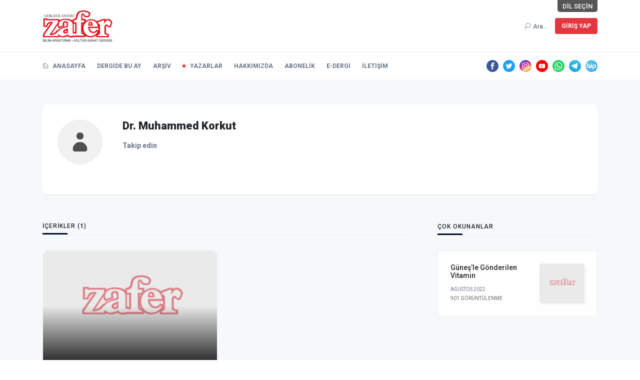

--- FILE ---
content_type: text/css
request_url: https://www.zaferdergisi.com/assets/theme2/css/responsive.css
body_size: 640
content:
/* Normal desktop :1200px. */
@media (min-width:1200px){
    .container{max-width:1140px;}
}

/* Normal desktop :992px. */
@media (min-width:992px){
    .widget-area{padding-left:30px;}
    .col-1-5{-ms-flex:0 0 20%;flex:0 0 20%;max-width:20%;}
    .col-2-5{-ms-flex:0 0 40%;flex:0 0 40%;max-width:40%;}
    .col-3-5{-ms-flex:0 0 60%;flex:0 0 60%;max-width:60%;}
    .col-4-5{-ms-flex:0 0 80%;flex:0 0 80%;max-width:80%;}
    .slicknav_nav{border-bottom:1px solid #f4f5f9;border-top:1px solid #f4f5f9;box-shadow:0px 0px 40px 0px rgba(0,0,0,0.05);}
    .entry-wraper,
    .entry-header.entry-header-style-1,
    .single-comment{max-width:800px;margin:0 auto;}
}

/* Tablet desktop :768px. */
@media (min-width:768px){
    .slicknav_nav li{display:block;max-width:720px;margin:0 auto;position:relative;}
}

/* small mobile :992px. */
@media (max-width:992px){
    .comment-form .email{padding-left:0px;}
    .logo,
    .header-tools{position:relative;z-index:999}
    .preloader::before,
    .counter{font-size:8em}
}

/* small mobile :768px. */
@media (max-width:767px){
    .comment-form .name{padding-right:0px;margin-bottom:1rem;}
}

/* Large Mobile :480px. */
@media (max-width:480px){
    .comments-area{padding:50px 8px;}
    .vertical-divider > [class*="col-"]:nth-child(n+2)::after{content:none;}
    .mb-sm-4{margin-bottom:1.5rem!important;}
    .mb-sm-3{margin-bottom:1rem!important;}
    .mt-sm-4{margin-top:1.5rem!important;}
    .mt-sm-3{margin-top:1rem!important;}
    .pl-0{padding-left:15px!important;}
    .col-xs-6{-ms-flex:0 0 50%;flex:0 0 50%;max-width:50%;}
    .home-featured-1 .img-hover-slide{min-height:450px;}
    .preloader::before{font-size:3em}
    .loop-list-style-1 .post-thumb{margin-bottom:15px;}
    .featured-1 h2{font-size:30px;font-weight:900;}
    .entry-header .entry-title{font-size:2.2em;}
    .featured-slider-2-items .post-thumb .thumb-overlay{min-height:450px;}
    .featured-slider-2 .post-content-overlay .post-title{max-width:100%;}
    .featured-slider-2-nav{display:none}
}

/*Masonry layout*/
@media (max-width:575px){
    .grid-sizer,
    .grid-item{width:100%;}
    .grid-line{display:none}
}
@media (min-width:576px) and (max-width:767px){
    .grid-sizer,
    .grid-item{width:50%;}
}
@media (min-width:768px){
    .grid-sizer,
    .grid-item{width:33.333%;}
}